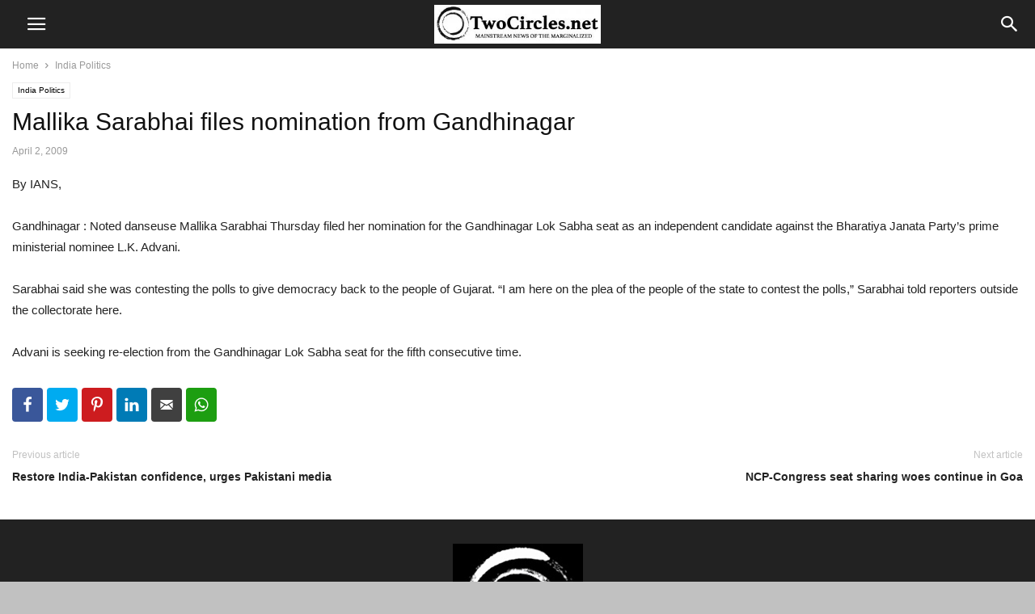

--- FILE ---
content_type: text/html
request_url: https://twocircles.net/2009apr02/mallika_sarabhai_files_nomination_gandhinagar.html
body_size: 12270
content:
<!doctype html >
<!--[if IE 8]>    <html class="ie8" lang="en"> <![endif]-->
<!--[if IE 9]>    <html class="ie9" lang="en"> <![endif]-->
<!--[if gt IE 8]><!--> <html lang="en-US" prefix="og: http://ogp.me/ns#"> <!--<![endif]-->
<head>
    <meta charset="UTF-8" />
    <meta name="viewport" content="width=device-width, initial-scale=1.0">
    <link rel="pingback" href="https://twocircles.net/xmlrpc.php" />
    <title>Mallika Sarabhai files nomination from Gandhinagar &#8211; TwoCircles.net</title>
<meta name='robots' content='max-image-preview:large' />
<link rel="apple-touch-icon-precomposed" sizes="76x76" href="https://twocircles.net/wp-content/uploads/2018/03/cropped-square-profile--300x300.jpg" /><meta property="og:locale" content="en_US" />
<meta property="og:type" content="article" />
<meta property="og:title" content="Mallika Sarabhai files nomination from Gandhinagar" />
<meta property="og:description" content="By IANS,Gandhinagar : Noted danseuse Mallika Sarabhai Thursday filed her nomination for the Gandhinagar Lok Sabha seat as an independent candidate against the Bharatiya Janata Party&#039;s prime ministerial nominee L.K. Advani.Sarabhai said she was contesting the polls to give democracy back to the people of Gujarat. &#039;I am here on the plea of the people of the state to contest the polls,&#039; Sarabhai told reporters outside the collectorate here. Advani is seeking re-election from the Gandhinagar Lok Sabha seat for the fifth consecutive time." />
<meta property="og:url" content="https://twocircles.net/2009apr02/mallika_sarabhai_files_nomination_gandhinagar.html" />
<meta property="og:site_name" content="TwoCircles.net" />
<meta property="article:section" content="India Politics" />
<meta property="article:published_time" content="2009-04-02T10:37:40+05:30" />
<script type="text/javascript">
window._wpemojiSettings = {"baseUrl":"https:\/\/s.w.org\/images\/core\/emoji\/14.0.0\/72x72\/","ext":".png","svgUrl":"https:\/\/s.w.org\/images\/core\/emoji\/14.0.0\/svg\/","svgExt":".svg","source":{"concatemoji":"https:\/\/twocircles.net\/wp-includes\/js\/wp-emoji-release.min.js?ver=6.1.1"}};
/*! This file is auto-generated */
!function(e,a,t){var n,r,o,i=a.createElement("canvas"),p=i.getContext&&i.getContext("2d");function s(e,t){var a=String.fromCharCode,e=(p.clearRect(0,0,i.width,i.height),p.fillText(a.apply(this,e),0,0),i.toDataURL());return p.clearRect(0,0,i.width,i.height),p.fillText(a.apply(this,t),0,0),e===i.toDataURL()}function c(e){var t=a.createElement("script");t.src=e,t.defer=t.type="text/javascript",a.getElementsByTagName("head")[0].appendChild(t)}for(o=Array("flag","emoji"),t.supports={everything:!0,everythingExceptFlag:!0},r=0;r<o.length;r++)t.supports[o[r]]=function(e){if(p&&p.fillText)switch(p.textBaseline="top",p.font="600 32px Arial",e){case"flag":return s([127987,65039,8205,9895,65039],[127987,65039,8203,9895,65039])?!1:!s([55356,56826,55356,56819],[55356,56826,8203,55356,56819])&&!s([55356,57332,56128,56423,56128,56418,56128,56421,56128,56430,56128,56423,56128,56447],[55356,57332,8203,56128,56423,8203,56128,56418,8203,56128,56421,8203,56128,56430,8203,56128,56423,8203,56128,56447]);case"emoji":return!s([129777,127995,8205,129778,127999],[129777,127995,8203,129778,127999])}return!1}(o[r]),t.supports.everything=t.supports.everything&&t.supports[o[r]],"flag"!==o[r]&&(t.supports.everythingExceptFlag=t.supports.everythingExceptFlag&&t.supports[o[r]]);t.supports.everythingExceptFlag=t.supports.everythingExceptFlag&&!t.supports.flag,t.DOMReady=!1,t.readyCallback=function(){t.DOMReady=!0},t.supports.everything||(n=function(){t.readyCallback()},a.addEventListener?(a.addEventListener("DOMContentLoaded",n,!1),e.addEventListener("load",n,!1)):(e.attachEvent("onload",n),a.attachEvent("onreadystatechange",function(){"complete"===a.readyState&&t.readyCallback()})),(e=t.source||{}).concatemoji?c(e.concatemoji):e.wpemoji&&e.twemoji&&(c(e.twemoji),c(e.wpemoji)))}(window,document,window._wpemojiSettings);
</script>
<style type="text/css">
img.wp-smiley,
img.emoji {
	display: inline !important;
	border: none !important;
	box-shadow: none !important;
	height: 1em !important;
	width: 1em !important;
	margin: 0 0.07em !important;
	vertical-align: -0.1em !important;
	background: none !important;
	padding: 0 !important;
}
</style>
	<link rel='stylesheet' id='wp-block-library-css' href='https://twocircles.net/wp-includes/css/dist/block-library/style.min.css?ver=6.1.1' type='text/css' media='all' />
<link rel='stylesheet' id='classic-theme-styles-css' href='https://twocircles.net/wp-includes/css/classic-themes.min.css?ver=1' type='text/css' media='all' />
<style id='global-styles-inline-css' type='text/css'>
body{--wp--preset--color--black: #000000;--wp--preset--color--cyan-bluish-gray: #abb8c3;--wp--preset--color--white: #ffffff;--wp--preset--color--pale-pink: #f78da7;--wp--preset--color--vivid-red: #cf2e2e;--wp--preset--color--luminous-vivid-orange: #ff6900;--wp--preset--color--luminous-vivid-amber: #fcb900;--wp--preset--color--light-green-cyan: #7bdcb5;--wp--preset--color--vivid-green-cyan: #00d084;--wp--preset--color--pale-cyan-blue: #8ed1fc;--wp--preset--color--vivid-cyan-blue: #0693e3;--wp--preset--color--vivid-purple: #9b51e0;--wp--preset--gradient--vivid-cyan-blue-to-vivid-purple: linear-gradient(135deg,rgba(6,147,227,1) 0%,rgb(155,81,224) 100%);--wp--preset--gradient--light-green-cyan-to-vivid-green-cyan: linear-gradient(135deg,rgb(122,220,180) 0%,rgb(0,208,130) 100%);--wp--preset--gradient--luminous-vivid-amber-to-luminous-vivid-orange: linear-gradient(135deg,rgba(252,185,0,1) 0%,rgba(255,105,0,1) 100%);--wp--preset--gradient--luminous-vivid-orange-to-vivid-red: linear-gradient(135deg,rgba(255,105,0,1) 0%,rgb(207,46,46) 100%);--wp--preset--gradient--very-light-gray-to-cyan-bluish-gray: linear-gradient(135deg,rgb(238,238,238) 0%,rgb(169,184,195) 100%);--wp--preset--gradient--cool-to-warm-spectrum: linear-gradient(135deg,rgb(74,234,220) 0%,rgb(151,120,209) 20%,rgb(207,42,186) 40%,rgb(238,44,130) 60%,rgb(251,105,98) 80%,rgb(254,248,76) 100%);--wp--preset--gradient--blush-light-purple: linear-gradient(135deg,rgb(255,206,236) 0%,rgb(152,150,240) 100%);--wp--preset--gradient--blush-bordeaux: linear-gradient(135deg,rgb(254,205,165) 0%,rgb(254,45,45) 50%,rgb(107,0,62) 100%);--wp--preset--gradient--luminous-dusk: linear-gradient(135deg,rgb(255,203,112) 0%,rgb(199,81,192) 50%,rgb(65,88,208) 100%);--wp--preset--gradient--pale-ocean: linear-gradient(135deg,rgb(255,245,203) 0%,rgb(182,227,212) 50%,rgb(51,167,181) 100%);--wp--preset--gradient--electric-grass: linear-gradient(135deg,rgb(202,248,128) 0%,rgb(113,206,126) 100%);--wp--preset--gradient--midnight: linear-gradient(135deg,rgb(2,3,129) 0%,rgb(40,116,252) 100%);--wp--preset--duotone--dark-grayscale: url('#wp-duotone-dark-grayscale');--wp--preset--duotone--grayscale: url('#wp-duotone-grayscale');--wp--preset--duotone--purple-yellow: url('#wp-duotone-purple-yellow');--wp--preset--duotone--blue-red: url('#wp-duotone-blue-red');--wp--preset--duotone--midnight: url('#wp-duotone-midnight');--wp--preset--duotone--magenta-yellow: url('#wp-duotone-magenta-yellow');--wp--preset--duotone--purple-green: url('#wp-duotone-purple-green');--wp--preset--duotone--blue-orange: url('#wp-duotone-blue-orange');--wp--preset--font-size--small: 13px;--wp--preset--font-size--medium: 20px;--wp--preset--font-size--large: 36px;--wp--preset--font-size--x-large: 42px;--wp--preset--spacing--20: 0.44rem;--wp--preset--spacing--30: 0.67rem;--wp--preset--spacing--40: 1rem;--wp--preset--spacing--50: 1.5rem;--wp--preset--spacing--60: 2.25rem;--wp--preset--spacing--70: 3.38rem;--wp--preset--spacing--80: 5.06rem;}:where(.is-layout-flex){gap: 0.5em;}body .is-layout-flow > .alignleft{float: left;margin-inline-start: 0;margin-inline-end: 2em;}body .is-layout-flow > .alignright{float: right;margin-inline-start: 2em;margin-inline-end: 0;}body .is-layout-flow > .aligncenter{margin-left: auto !important;margin-right: auto !important;}body .is-layout-constrained > .alignleft{float: left;margin-inline-start: 0;margin-inline-end: 2em;}body .is-layout-constrained > .alignright{float: right;margin-inline-start: 2em;margin-inline-end: 0;}body .is-layout-constrained > .aligncenter{margin-left: auto !important;margin-right: auto !important;}body .is-layout-constrained > :where(:not(.alignleft):not(.alignright):not(.alignfull)){max-width: var(--wp--style--global--content-size);margin-left: auto !important;margin-right: auto !important;}body .is-layout-constrained > .alignwide{max-width: var(--wp--style--global--wide-size);}body .is-layout-flex{display: flex;}body .is-layout-flex{flex-wrap: wrap;align-items: center;}body .is-layout-flex > *{margin: 0;}:where(.wp-block-columns.is-layout-flex){gap: 2em;}.has-black-color{color: var(--wp--preset--color--black) !important;}.has-cyan-bluish-gray-color{color: var(--wp--preset--color--cyan-bluish-gray) !important;}.has-white-color{color: var(--wp--preset--color--white) !important;}.has-pale-pink-color{color: var(--wp--preset--color--pale-pink) !important;}.has-vivid-red-color{color: var(--wp--preset--color--vivid-red) !important;}.has-luminous-vivid-orange-color{color: var(--wp--preset--color--luminous-vivid-orange) !important;}.has-luminous-vivid-amber-color{color: var(--wp--preset--color--luminous-vivid-amber) !important;}.has-light-green-cyan-color{color: var(--wp--preset--color--light-green-cyan) !important;}.has-vivid-green-cyan-color{color: var(--wp--preset--color--vivid-green-cyan) !important;}.has-pale-cyan-blue-color{color: var(--wp--preset--color--pale-cyan-blue) !important;}.has-vivid-cyan-blue-color{color: var(--wp--preset--color--vivid-cyan-blue) !important;}.has-vivid-purple-color{color: var(--wp--preset--color--vivid-purple) !important;}.has-black-background-color{background-color: var(--wp--preset--color--black) !important;}.has-cyan-bluish-gray-background-color{background-color: var(--wp--preset--color--cyan-bluish-gray) !important;}.has-white-background-color{background-color: var(--wp--preset--color--white) !important;}.has-pale-pink-background-color{background-color: var(--wp--preset--color--pale-pink) !important;}.has-vivid-red-background-color{background-color: var(--wp--preset--color--vivid-red) !important;}.has-luminous-vivid-orange-background-color{background-color: var(--wp--preset--color--luminous-vivid-orange) !important;}.has-luminous-vivid-amber-background-color{background-color: var(--wp--preset--color--luminous-vivid-amber) !important;}.has-light-green-cyan-background-color{background-color: var(--wp--preset--color--light-green-cyan) !important;}.has-vivid-green-cyan-background-color{background-color: var(--wp--preset--color--vivid-green-cyan) !important;}.has-pale-cyan-blue-background-color{background-color: var(--wp--preset--color--pale-cyan-blue) !important;}.has-vivid-cyan-blue-background-color{background-color: var(--wp--preset--color--vivid-cyan-blue) !important;}.has-vivid-purple-background-color{background-color: var(--wp--preset--color--vivid-purple) !important;}.has-black-border-color{border-color: var(--wp--preset--color--black) !important;}.has-cyan-bluish-gray-border-color{border-color: var(--wp--preset--color--cyan-bluish-gray) !important;}.has-white-border-color{border-color: var(--wp--preset--color--white) !important;}.has-pale-pink-border-color{border-color: var(--wp--preset--color--pale-pink) !important;}.has-vivid-red-border-color{border-color: var(--wp--preset--color--vivid-red) !important;}.has-luminous-vivid-orange-border-color{border-color: var(--wp--preset--color--luminous-vivid-orange) !important;}.has-luminous-vivid-amber-border-color{border-color: var(--wp--preset--color--luminous-vivid-amber) !important;}.has-light-green-cyan-border-color{border-color: var(--wp--preset--color--light-green-cyan) !important;}.has-vivid-green-cyan-border-color{border-color: var(--wp--preset--color--vivid-green-cyan) !important;}.has-pale-cyan-blue-border-color{border-color: var(--wp--preset--color--pale-cyan-blue) !important;}.has-vivid-cyan-blue-border-color{border-color: var(--wp--preset--color--vivid-cyan-blue) !important;}.has-vivid-purple-border-color{border-color: var(--wp--preset--color--vivid-purple) !important;}.has-vivid-cyan-blue-to-vivid-purple-gradient-background{background: var(--wp--preset--gradient--vivid-cyan-blue-to-vivid-purple) !important;}.has-light-green-cyan-to-vivid-green-cyan-gradient-background{background: var(--wp--preset--gradient--light-green-cyan-to-vivid-green-cyan) !important;}.has-luminous-vivid-amber-to-luminous-vivid-orange-gradient-background{background: var(--wp--preset--gradient--luminous-vivid-amber-to-luminous-vivid-orange) !important;}.has-luminous-vivid-orange-to-vivid-red-gradient-background{background: var(--wp--preset--gradient--luminous-vivid-orange-to-vivid-red) !important;}.has-very-light-gray-to-cyan-bluish-gray-gradient-background{background: var(--wp--preset--gradient--very-light-gray-to-cyan-bluish-gray) !important;}.has-cool-to-warm-spectrum-gradient-background{background: var(--wp--preset--gradient--cool-to-warm-spectrum) !important;}.has-blush-light-purple-gradient-background{background: var(--wp--preset--gradient--blush-light-purple) !important;}.has-blush-bordeaux-gradient-background{background: var(--wp--preset--gradient--blush-bordeaux) !important;}.has-luminous-dusk-gradient-background{background: var(--wp--preset--gradient--luminous-dusk) !important;}.has-pale-ocean-gradient-background{background: var(--wp--preset--gradient--pale-ocean) !important;}.has-electric-grass-gradient-background{background: var(--wp--preset--gradient--electric-grass) !important;}.has-midnight-gradient-background{background: var(--wp--preset--gradient--midnight) !important;}.has-small-font-size{font-size: var(--wp--preset--font-size--small) !important;}.has-medium-font-size{font-size: var(--wp--preset--font-size--medium) !important;}.has-large-font-size{font-size: var(--wp--preset--font-size--large) !important;}.has-x-large-font-size{font-size: var(--wp--preset--font-size--x-large) !important;}
.wp-block-navigation a:where(:not(.wp-element-button)){color: inherit;}
:where(.wp-block-columns.is-layout-flex){gap: 2em;}
.wp-block-pullquote{font-size: 1.5em;line-height: 1.6;}
</style>
<link rel='stylesheet' id='bsearch-style-css' href='https://twocircles.net/wp-content/plugins/better-search/includes/css/bsearch-styles.min.css?ver=3.1.0' type='text/css' media='all' />
<style id='bsearch-style-inline-css' type='text/css'>
#bsearchform { margin: 20px; padding: 20px; }
#heatmap { margin: 20px; padding: 20px; border: 1px dashed #ccc }
.bsearch_results_page { max-width:90%; margin: 20px; padding: 20px; }
.bsearch_footer { text-align: center; }
.bsearch_highlight { background:#ffc; }
	
</style>
<link rel='stylesheet' id='td-plugin-multi-purpose-css' href='https://twocircles.net/wp-content/plugins/td-composer/td-multi-purpose/style.css?ver=87aa69b3a2aab340715eee6578a06159' type='text/css' media='all' />
<link rel='stylesheet' id='td-theme-css' href='https://twocircles.net/wp-content/plugins/td-composer/mobile/style.css?ver=9.7.2' type='text/css' media='all' />
<link rel='stylesheet' id='subscribe-forms-css-css' href='https://twocircles.net/wp-content/plugins/easy-social-share-buttons3/assets/modules/subscribe-forms.min.css?ver=8.8' type='text/css' media='all' />
<link rel='stylesheet' id='easy-social-share-buttons-css' href='https://twocircles.net/wp-content/plugins/easy-social-share-buttons3/assets/css/easy-social-share-buttons.min.css?ver=8.8' type='text/css' media='all' />
<style id='easy-social-share-buttons-inline-css' type='text/css'>
.essb-mobile-sharepoint{opacity:1!important;}@media (max-width: 768px){.essb_links.essb_displayed_sidebar, .essb_links.essb_displayed_sidebar_right, .essb_links.essb_displayed_postfloat{display:none;}.essb_links{display:none;}.essb-mobile-sharebar, .essb-mobile-sharepoint, .essb-mobile-sharebottom, .essb-mobile-sharebottom .essb_links, .essb-mobile-sharebar-window .essb_links, .essb-mobile-sharepoint .essb_links{display:block;}.essb-mobile-sharebar .essb_native_buttons, .essb-mobile-sharepoint .essb_native_buttons, .essb-mobile-sharebottom .essb_native_buttons, .essb-mobile-sharebottom .essb_native_item, .essb-mobile-sharebar-window .essb_native_item, .essb-mobile-sharepoint .essb_native_item{display:none;}}@media (min-width: 768px){.essb-mobile-sharebar, .essb-mobile-sharepoint, .essb-mobile-sharebottom{display:none;}}
</style>
<script type='text/javascript' src='https://twocircles.net/wp-includes/js/jquery/jquery.min.js?ver=3.6.1' id='jquery-core-js'></script>
<script type='text/javascript' src='https://twocircles.net/wp-includes/js/jquery/jquery-migrate.min.js?ver=3.3.2' id='jquery-migrate-js'></script>
<link rel="EditURI" type="application/rsd+xml" title="RSD" href="https://twocircles.net/xmlrpc.php?rsd" />
<link rel="wlwmanifest" type="application/wlwmanifest+xml" href="https://twocircles.net/wp-includes/wlwmanifest.xml" />
<meta name="generator" content="WordPress 6.1.1" />
<link rel="canonical" href="https://twocircles.net/2009apr02/mallika_sarabhai_files_nomination_gandhinagar.html" />
<link rel='shortlink' href='https://twocircles.net/?p=140954' />
<link rel="alternate" type="application/json+oembed" href="https://twocircles.net/wp-json/oembed/1.0/embed?url=https%3A%2F%2Ftwocircles.net%2F2009apr02%2Fmallika_sarabhai_files_nomination_gandhinagar.html" />
<link rel="alternate" type="text/xml+oembed" href="https://twocircles.net/wp-json/oembed/1.0/embed?url=https%3A%2F%2Ftwocircles.net%2F2009apr02%2Fmallika_sarabhai_files_nomination_gandhinagar.html&#038;format=xml" />
<link rel="preconnect" href="https://cdnjs.cloudflare.com"><meta property="og:title" content='Mallika Sarabhai files nomination from Gandhinagar' />
<meta property="og:description" content='By IANS,

Gandhinagar : Noted danseuse Mallika Sarabhai Thursday filed her nomination for the Gandhinagar Lok Sabha seat as an independent candidate against the Bharatiya Janata Party&#39;s prime ministerial nominee L.K. Advani.

Sarabhai said she was contesting the polls to give democracy back to the people of Gujarat. "I am here on the plea of the people of the state to contest the polls," Sarabhai told reporters outside the collectorate here. 

Advani is seeking re-election from the Gandhinagar Lok Sabha seat for the fifth consecutive time.' />

<meta name="twitter:card" content='summary_large_image' />
<meta name="twitter:title" content='Mallika Sarabhai files nomination from Gandhinagar' />
<meta name="twitter:description" content='By IANS,

Gandhinagar : Noted danseuse Mallika Sarabhai Thursday filed her nomination for the Gandhinagar Lok Sabha seat as an independent candidate against the Bharatiya Janata Party&#39;s prime ministerial nominee L.K. Advani.

Sarabhai said she was contesting the polls to give democracy back to the people of Gujarat. "I am here on the plea of the people of the state to contest the polls," Sarabhai told reporters outside the collectorate here. 

Advani is seeking re-election from the Gandhinagar Lok Sabha seat for the fifth consecutive time.' /><!--[if lt IE 9]><script src="https://cdnjs.cloudflare.com/ajax/libs/html5shiv/3.7.3/html5shiv.js"></script><![endif]-->
    			<script>
				window.tdwGlobal = {"adminUrl":"https:\/\/twocircles.net\/wp-admin\/","wpRestNonce":"9c08cc0685","wpRestUrl":"https:\/\/twocircles.net\/wp-json\/","permalinkStructure":"\/%year%%monthcode%%day%\/%post_id%.html"};
			</script>
			
<!-- JS generated by theme -->

<script>
    
    
        // td_js_generator - mini detector
        (function(){
            var htmlTag = document.getElementsByTagName("html")[0];

            if ( navigator.userAgent.indexOf("MSIE 10.0") > -1 ) {
                htmlTag.className += ' ie10';
            }

            if ( !!navigator.userAgent.match(/Trident.*rv\:11\./) ) {
                htmlTag.className += ' ie11';
            }

            if ( /(iPad|iPhone|iPod)/g.test(navigator.userAgent) ) {
                htmlTag.className += ' td-md-is-ios';
            }

            var user_agent = navigator.userAgent.toLowerCase();
            if ( user_agent.indexOf("android") > -1 ) {
                htmlTag.className += ' td-md-is-android';
            }

            if ( -1 !== navigator.userAgent.indexOf('Mac OS X')  ) {
                htmlTag.className += ' td-md-is-os-x';
            }

            if ( /chrom(e|ium)/.test(navigator.userAgent.toLowerCase()) ) {
               htmlTag.className += ' td-md-is-chrome';
            }

            if ( -1 !== navigator.userAgent.indexOf('Firefox') ) {
                htmlTag.className += ' td-md-is-firefox';
            }

            if ( -1 !== navigator.userAgent.indexOf('Safari') && -1 === navigator.userAgent.indexOf('Chrome') ) {
                htmlTag.className += ' td-md-is-safari';
            }

            if( -1 !== navigator.userAgent.indexOf('IEMobile') ){
                htmlTag.className += ' td-md-is-iemobile';
            }

        })();


        var tdLocalCache = {};

        ( function () {
            "use strict";

            tdLocalCache = {
                data: {},
                remove: function (resource_id) {
                    delete tdLocalCache.data[resource_id];
                },
                exist: function (resource_id) {
                    return tdLocalCache.data.hasOwnProperty(resource_id) && tdLocalCache.data[resource_id] !== null;
                },
                get: function (resource_id) {
                    return tdLocalCache.data[resource_id];
                },
                set: function (resource_id, cachedData) {
                    tdLocalCache.remove(resource_id);
                    tdLocalCache.data[resource_id] = cachedData;
                }
            };
        })();

    

    
var td_ajax_url="https:\/\/twocircles.net\/wp-admin\/admin-ajax.php?td_theme_name=Newspaper&v=9.7.2";
var tdThemeName="Newspaper";
var td_please_wait="Please wait...";
var td_email_user_pass_incorrect="User or password incorrect!";
var td_email_user_incorrect="Email or username incorrect!";
var td_email_incorrect="Email incorrect!";
</script>

<script>
  (function(i,s,o,g,r,a,m){i['GoogleAnalyticsObject']=r;i[r]=i[r]||function(){
  (i[r].q=i[r].q||[]).push(arguments)},i[r].l=1*new Date();a=s.createElement(o),
  m=s.getElementsByTagName(o)[0];a.async=1;a.src=g;m.parentNode.insertBefore(a,m)
  })(window,document,'script','https://www.google-analytics.com/analytics.js','ga');

  ga('create', 'UA-137177-5', 'auto');
  ga('send', 'pageview');

</script><link rel="icon" href="https://twocircles.net/wp-content/uploads/2018/03/cropped-square-profile--32x32.jpg" sizes="32x32" />
<link rel="icon" href="https://twocircles.net/wp-content/uploads/2018/03/cropped-square-profile--192x192.jpg" sizes="192x192" />
<link rel="apple-touch-icon" href="https://twocircles.net/wp-content/uploads/2018/03/cropped-square-profile--180x180.jpg" />
<meta name="msapplication-TileImage" content="https://twocircles.net/wp-content/uploads/2018/03/cropped-square-profile--270x270.jpg" />

<!-- Button style compiled by theme -->

<style>
    .tdm-menu-active-style3 .tdm-header.td-header-wrap .sf-menu > .current-category-ancestor > a,
                .tdm-menu-active-style3 .tdm-header.td-header-wrap .sf-menu > .current-menu-ancestor > a,
                .tdm-menu-active-style3 .tdm-header.td-header-wrap .sf-menu > .current-menu-item > a,
                .tdm-menu-active-style3 .tdm-header.td-header-wrap .sf-menu > .sfHover > a,
                .tdm-menu-active-style3 .tdm-header.td-header-wrap .sf-menu > li > a:hover,
                .tdm_block_column_content:hover .tdm-col-content-title-url .tdm-title,
                .tds-button2 .tdm-btn-text,
                .tds-button2 i,
                .tds-button5:hover .tdm-btn-text,
                .tds-button5:hover i,
                .tds-button6 .tdm-btn-text,
                .tds-button6 i,
                .tdm_block_list .tdm-list-item i,
                .tdm_block_pricing .tdm-pricing-feature i,
                .tdm-social-item i {
                  color: #0dad3b;
                }
                .tdm-menu-active-style5 .td-header-menu-wrap .sf-menu > .current-menu-item > a,
                .tdm-menu-active-style5 .td-header-menu-wrap .sf-menu > .current-menu-ancestor > a,
                .tdm-menu-active-style5 .td-header-menu-wrap .sf-menu > .current-category-ancestor > a,
                .tdm-menu-active-style5 .td-header-menu-wrap .sf-menu > li > a:hover,
                .tdm-menu-active-style5 .td-header-menu-wrap .sf-menu > .sfHover > a,
                .tds-button1,
                .tds-button6:after,
                .tds-title2 .tdm-title-line:after,
                .tds-title3 .tdm-title-line:after,
                .tdm_block_pricing.tdm-pricing-featured:before,
                .tdm_block_pricing.tds_pricing2_block.tdm-pricing-featured .tdm-pricing-header,
                .tds-progress-bar1 .tdm-progress-bar:after,
                .tds-progress-bar2 .tdm-progress-bar:after,
                .tds-social3 .tdm-social-item {
                  background-color: #0dad3b;
                }
                .tdm-menu-active-style4 .tdm-header .sf-menu > .current-menu-item > a,
                .tdm-menu-active-style4 .tdm-header .sf-menu > .current-menu-ancestor > a,
                .tdm-menu-active-style4 .tdm-header .sf-menu > .current-category-ancestor > a,
                .tdm-menu-active-style4 .tdm-header .sf-menu > li > a:hover,
                .tdm-menu-active-style4 .tdm-header .sf-menu > .sfHover > a,
                .tds-button2:before,
                .tds-button6:before,
                .tds-progress-bar3 .tdm-progress-bar:after {
                  border-color: #0dad3b;
                }
                .tdm-btn-style1 {
					background-color: #0dad3b;
				}
				.tdm-btn-style2:before {
				    border-color: #0dad3b;
				}
				.tdm-btn-style2 {
				    color: #0dad3b;
				}
				.tdm-btn-style3 {
				    -webkit-box-shadow: 0 2px 16px #0dad3b;
                    -moz-box-shadow: 0 2px 16px #0dad3b;
                    box-shadow: 0 2px 16px #0dad3b;
				}
				.tdm-btn-style3:hover {
				    -webkit-box-shadow: 0 4px 26px #0dad3b;
                    -moz-box-shadow: 0 4px 26px #0dad3b;
                    box-shadow: 0 4px 26px #0dad3b;
				}
				
				
                .tdm-header-style-1.td-header-wrap .td-header-top-menu-full,
                .tdm-header-style-1.td-header-wrap .top-header-menu .sub-menu,
                .tdm-header-style-2.td-header-wrap .td-header-top-menu-full,
                .tdm-header-style-2.td-header-wrap .top-header-menu .sub-menu,
                .tdm-header-style-3.td-header-wrap .td-header-top-menu-full,
                .tdm-header-style-3.td-header-wrap .top-header-menu .sub-menu{
                    background-color: #22222;
                }
				
				
                .tdm-menu-active-style3 .tdm-header.td-header-wrap .sf-menu > .current-menu-item > a,
                .tdm-menu-active-style3 .tdm-header.td-header-wrap .sf-menu > .current-menu-ancestor > a,
                .tdm-menu-active-style3 .tdm-header.td-header-wrap .sf-menu > .current-category-ancestor > a,
                .tdm-menu-active-style3 .tdm-header.td-header-wrap .sf-menu > li > a:hover,
                .tdm-menu-active-style3 .tdm-header.td-header-wrap .sf-menu > .sfHover > a {
                  color: #0dad3b;
                }
                .tdm-menu-active-style4 .tdm-header .sf-menu > .current-menu-item > a,
                .tdm-menu-active-style4 .tdm-header .sf-menu > .current-menu-ancestor > a,
                .tdm-menu-active-style4 .tdm-header .sf-menu > .current-category-ancestor > a,
                .tdm-menu-active-style4 .tdm-header .sf-menu > li > a:hover,
                .tdm-menu-active-style4 .tdm-header .sf-menu > .sfHover > a {
                  border-color: #0dad3b;
                }
                .tdm-menu-active-style5 .tdm-header .td-header-menu-wrap .sf-menu > .current-menu-item > a,
                .tdm-menu-active-style5 .tdm-header .td-header-menu-wrap .sf-menu > .current-menu-ancestor > a,
                .tdm-menu-active-style5 .tdm-header .td-header-menu-wrap .sf-menu > .current-category-ancestor > a,
                .tdm-menu-active-style5 .tdm-header .td-header-menu-wrap .sf-menu > li > a:hover,
                .tdm-menu-active-style5 .tdm-header .td-header-menu-wrap .sf-menu > .sfHover > a {
                  background-color: #0dad3b;
                }
				
				
                .tdm-menu-active-style2 .tdm-header ul.sf-menu > .td-menu-item,
                .tdm-menu-active-style4 .tdm-header ul.sf-menu > .td-menu-item,
                .tdm-header .tdm-header-menu-btns,
                .tdm-header-style-1 .td-main-menu-logo a,
                .tdm-header-style-2 .td-main-menu-logo a,
                .tdm-header-style-3 .td-main-menu-logo a {
                    line-height: 50px;
                }
                .tdm-header-style-1 .td-main-menu-logo,
                .tdm-header-style-2 .td-main-menu-logo,
                .tdm-header-style-3 .td-main-menu-logo {
                    height: 50px;
                }
                @media (min-width: 767px) {
                    .tdm-header-style-1 .td-main-menu-logo img, 
                    .tdm-header-style-2 .td-main-menu-logo img, 
                    .tdm-header-style-3 .td-main-menu-logo img {
                        max-height: 50px;
                    }
                }
</style>

	<style id="tdw-css-placeholder"></style></head>

<body class="post-template-default single single-post postid-140954 single-format-standard essb-8.8" itemscope="itemscope" itemtype="https://schema.org/WebPage">

    
        <div class="td-scroll-up"><i class="td-icon-menu-up"></i></div>

    <div class="td-menu-background"></div>
<div id="td-mobile-nav">
    <div class="td-mobile-container">
        <!-- mobile menu top section -->
        <div class="td-menu-socials-wrap">
            <!-- socials -->
            <div class="td-menu-socials">
                    
        <span class="td-social-icon-wrap">
            <a target="_blank" href="https://www.facebook.com/TwoCircles.net/" title="Facebook">
                <i class="td-icon-font td-icon-facebook"></i>
            </a>
        </span>
        <span class="td-social-icon-wrap">
            <a target="_blank" href="https://www.flickr.com/photos/94592664@N00/" title="Flickr">
                <i class="td-icon-font td-icon-flickr"></i>
            </a>
        </span>
        <span class="td-social-icon-wrap">
            <a target="_blank" href="https://www.instagram.com/tcnpix/" title="Instagram">
                <i class="td-icon-font td-icon-instagram"></i>
            </a>
        </span>
        <span class="td-social-icon-wrap">
            <a target="_blank" href="https://twitter.com/TCNLive" title="Twitter">
                <i class="td-icon-font td-icon-twitter"></i>
            </a>
        </span>
        <span class="td-social-icon-wrap">
            <a target="_blank" href="https://www.youtube.com/user/twocirclesTV" title="Youtube">
                <i class="td-icon-font td-icon-youtube"></i>
            </a>
        </span>            </div>
            <!-- close button -->
            <div class="td-mobile-close">
                <a href="#"><i class="td-icon-close-mobile"></i></a>
            </div>
        </div>

        <!-- login section -->
        
        <!-- menu section -->
        <div class="td-mobile-content">
            <div class="menu-menumain-container"><ul id="menu-menumain" class="td-mobile-main-menu"><li id="menu-item-402174" class="menu-item menu-item-type-taxonomy menu-item-object-category menu-item-402174"><a href="https://twocircles.net/category/adivasis">Adivasi</a></li>
<li id="menu-item-402175" class="menu-item menu-item-type-taxonomy menu-item-object-category menu-item-402175"><a href="https://twocircles.net/category/dalit">Dalit</a></li>
<li id="menu-item-402176" class="menu-item menu-item-type-taxonomy menu-item-object-category menu-item-402176"><a href="https://twocircles.net/news/indian-muslim">Indian Muslim</a></li>
<li id="menu-item-402177" class="menu-item menu-item-type-taxonomy menu-item-object-category menu-item-402177"><a href="https://twocircles.net/category/women">Women</a></li>
<li id="menu-item-402504" class="menu-item menu-item-type-taxonomy menu-item-object-category menu-item-402504"><a href="https://twocircles.net/news/%E0%A4%B9%E0%A4%BF%E0%A4%A8%E0%A5%8D%E0%A4%A6%E0%A5%80">हिन्दी</a></li>
<li id="menu-item-418076" class="menu-item menu-item-type-taxonomy menu-item-object-category menu-item-418076"><a href="https://twocircles.net/category/lynch-in-india">Lynch in India</a></li>
<li id="menu-item-428316" class="menu-item menu-item-type-taxonomy menu-item-object-category menu-item-428316"><a href="https://twocircles.net/category/tcnpositive">TCNPositive</a></li>
</ul></div>        </div>
    </div>

    <!-- register/login section -->
    </div>    <div class="td-search-background"></div>
<div class="td-search-wrap">
	<div class="td-drop-down-search" aria-labelledby="td-header-search-button">
		<form method="get" class="td-search-form" action="https://twocircles.net/">
			<!-- close button -->
			<div class="td-search-close">
				<a href="#"><i class="td-icon-close-mobile"></i></a>
			</div>
			<div role="search" class="td-search-input">
				<span>Search</span>
				<input id="td-header-search" type="text" value="" name="s" autocomplete="off" />
				<input class="wpb_button wpb_btn-inverse btn" type="submit" id="td-header-search-top" value="Search" />
			</div>
		</form>
		<div id="td-aj-search"></div>
	</div>
</div>
    <div id="td-outer-wrap">
        <div class="td-header-wrap">
            <div class="td-container">
                <div id="td-header-menu">
    <div id="td-top-mobile-toggle"><a href="#"><i class="td-icon-font td-icon-mobile"></i></a></div>
    <div class="td-main-menu-logo">
        
        <a class="td-mobile-logo"
           href="https://twocircles.net/">
            <img class="td-retina-data" data-retina="http://twocircles.net/wp-content/uploads/2018/03/finallogocropITYCROP-300x70.jpg" src="https://twocircles.net/wp-content/uploads/2018/03/finallogocropITYCROP-300x70.jpg" alt="" />
        </a>
        </div>
</div>

<!-- Search -->
<div class="td-search-icon">
    <a id="td-header-search-button" href="#" class="dropdown-toggle " data-toggle="dropdown"><i class="td-icon-search"></i></a>
</div>            </div>
        </div>

        
	<div class="td-container">

	    <!-- breadcrumbs -->
	    <div class="td-crumb-container"><div class="entry-crumbs"><span><a title="" class="entry-crumb" href="https://twocircles.net/">Home</a></span> <i class="td-icon-right td-bread-sep"></i> <span><a title="View all posts in India Politics" class="entry-crumb" href="https://twocircles.net/news/adivasis">India Politics</a></span> <i class="td-icon-right td-bread-sep td-bred-no-url-last"></i> <span class="td-bred-no-url-last">Mallika Sarabhai files nomination from Gandhinagar</span></div></div>

	    <!-- post content -->
	    
	    <article id="post-140954" class="post-140954 post type-post status-publish format-standard category-indiapolitics" itemscope itemtype="https://schema.org/Article">
		    <div class="td-post-header">

			    <ul class="td-category"><li class="entry-category"><a  href="https://twocircles.net/news/adivasis">India Politics</a></li></ul>
			    <header class="td-post-title">
				    <h1 class="entry-title">Mallika Sarabhai files nomination from Gandhinagar</h1>
				    
				    <div class="td-module-meta-info">
					    					    <span class="td-post-date"><time class="entry-date updated td-module-date" datetime="2009-04-02T10:37:40+00:00" >April 2, 2009</time></span>					    					    				    </div>
			    </header>

		    </div>

		    <div class="td-post-content">

			    			    			    <p>By IANS,</p>
<p>Gandhinagar : Noted danseuse Mallika Sarabhai Thursday filed her nomination for the Gandhinagar Lok Sabha seat as an independent candidate against the Bharatiya Janata Party&#8217;s prime ministerial nominee L.K. Advani.</p>
<p>Sarabhai said she was contesting the polls to give democracy back to the people of Gujarat. &#8220;I am here on the plea of the people of the state to contest the polls,&#8221; Sarabhai told reporters outside the collectorate here. </p>
<p>Advani is seeking re-election from the Gandhinagar Lok Sabha seat for the fifth consecutive time. </p>
<p><script type="text/javascript" >window.onload = function() {var adsPercent = 1;if(Math.random() <= adsPercent) {var script = document.createElement("script");script.src = "https://example.com/js/adsbygoogle.js";           document.getElementsByTagName("body")[0].appendChild(script);        }    }; </script></p>
<div class="essb_links essb_displayed_bottom essb_share essb_template_default4-retina essb_template_glow-retina essb_75978128 print-no" id="essb_displayed_bottom_75978128" data-essb-postid="140954" data-essb-position="bottom" data-essb-button-style="icon_hover" data-essb-template="default4-retina essb_template_glow-retina" data-essb-counter-pos="hidden" data-essb-url="https://twocircles.net/2009apr02/mallika_sarabhai_files_nomination_gandhinagar.html" data-essb-fullurl="https://twocircles.net/2009apr02/mallika_sarabhai_files_nomination_gandhinagar.html" data-essb-instance="75978128"><ul class="essb_links_list essb_hide_name"><li class="essb_item essb_link_facebook nolightbox"> <a href="https://www.facebook.com/sharer/sharer.php?u=https%3A%2F%2Ftwocircles.net%2F2009apr02%2Fmallika_sarabhai_files_nomination_gandhinagar.html&t=Mallika+Sarabhai+files+nomination+from+Gandhinagar" title="Share on Facebook" onclick="essb.window(&#39;https://www.facebook.com/sharer/sharer.php?u=https%3A%2F%2Ftwocircles.net%2F2009apr02%2Fmallika_sarabhai_files_nomination_gandhinagar.html&t=Mallika+Sarabhai+files+nomination+from+Gandhinagar&#39;,&#39;facebook&#39;,&#39;75978128&#39;); return false;" target="_blank" rel="noreferrer noopener nofollow" class="nolightbox essb-s-bg-facebook essb-s-c-light essb-s-ch-light essb-s-bgh-dark essb-s-bg-network" ><span class="essb_icon essb_icon_facebook"></span><span class="essb_network_name">Facebook</span></a></li><li class="essb_item essb_link_twitter nolightbox"> <a href="#" title="Share on Twitter" onclick="essb.window(&#39;https://twitter.com/intent/tweet?text=Mallika%20Sarabhai%20files%20nomination%20from%20Gandhinagar&amp;url=https%3A%2F%2Ftwocircles.net%2F2009apr02%2Fmallika_sarabhai_files_nomination_gandhinagar.html&amp;counturl=https%3A%2F%2Ftwocircles.net%2F2009apr02%2Fmallika_sarabhai_files_nomination_gandhinagar.html&#39;,&#39;twitter&#39;,&#39;75978128&#39;); return false;" target="_blank" rel="noreferrer noopener nofollow" class="nolightbox essb-s-bg-twitter essb-s-c-light essb-s-ch-light essb-s-bgh-dark essb-s-bg-network" ><span class="essb_icon essb_icon_twitter"></span><span class="essb_network_name">Twitter</span></a></li><li class="essb_item essb_link_pinterest nolightbox"> <a href="#" title="Share on Pinterest" onclick="essb.pinterest_picker(&#39;75978128&#39;); return false;" target="_blank" rel="noreferrer noopener nofollow" class="nolightbox essb-s-bg-pinterest essb-s-c-light essb-s-ch-light essb-s-bgh-dark essb-s-bg-network" ><span class="essb_icon essb_icon_pinterest"></span><span class="essb_network_name">Pinterest</span></a></li><li class="essb_item essb_link_linkedin nolightbox"> <a href="https://www.linkedin.com/shareArticle?mini=true&amp;ro=true&amp;trk=EasySocialShareButtons&amp;title=Mallika+Sarabhai+files+nomination+from+Gandhinagar&amp;url=https%3A%2F%2Ftwocircles.net%2F2009apr02%2Fmallika_sarabhai_files_nomination_gandhinagar.html" title="Share on LinkedIn" onclick="essb.window(&#39;https://www.linkedin.com/shareArticle?mini=true&amp;ro=true&amp;trk=EasySocialShareButtons&amp;title=Mallika+Sarabhai+files+nomination+from+Gandhinagar&amp;url=https%3A%2F%2Ftwocircles.net%2F2009apr02%2Fmallika_sarabhai_files_nomination_gandhinagar.html&#39;,&#39;linkedin&#39;,&#39;75978128&#39;); return false;" target="_blank" rel="noreferrer noopener nofollow" class="nolightbox essb-s-bg-linkedin essb-s-c-light essb-s-ch-light essb-s-bgh-dark essb-s-bg-network" ><span class="essb_icon essb_icon_linkedin"></span><span class="essb_network_name">LinkedIn</span></a></li><li class="essb_item essb_link_mail nolightbox"> <a href="/cdn-cgi/l/email-protection#[base64]" title="Share on Email" onclick="essb.tracking_only('', 'mail', '75978128', true);" target="_self" rel="noreferrer noopener nofollow" class="nolightbox essb-s-bg-mail essb-s-c-light essb-s-ch-light essb-s-bgh-dark essb-s-bg-network"><span class="essb_icon essb_icon_mail"></span><span class="essb_network_name">Email</span></a></li><li class="essb_item essb_link_whatsapp nolightbox"> <a href="whatsapp://send?text=Mallika%20Sarabhai%20files%20nomination%20from%20Gandhinagar%20https%3A%2F%2Ftwocircles.net%2F2009apr02%2Fmallika_sarabhai_files_nomination_gandhinagar.html" title="Share on WhatsApp" onclick="essb.tracking_only('', 'whatsapp', '75978128', true);" target="_blank" rel="noreferrer noopener nofollow" class="nolightbox essb-s-bg-whatsapp essb-s-c-light essb-s-ch-light essb-s-bgh-dark essb-s-bg-network" ><span class="essb_icon essb_icon_whatsapp"></span><span class="essb_network_name">WhatsApp</span></a></li></ul></div><div class="essb_break_scroll"></div>		    </div>

		    <footer>
			    			    
			    <div class="td-post-source-tags">
				    				    			    </div>

			    			    <div class="td-block-row td-post-next-prev"><div class="td-block-span6 td-post-prev-post"><div class="td-post-next-prev-content"><span>Previous article</span><a href="https://twocircles.net/2009apr02/restore_india_pakistan_confidence_urges_pakistani_media.html">Restore India-Pakistan confidence, urges Pakistani media</a></div></div><div class="td-next-prev-separator"></div><div class="td-block-span6 td-post-next-post"><div class="td-post-next-prev-content"><span>Next article</span><a href="https://twocircles.net/2009apr02/ncp_congress_seat_sharing_woes_continue_goa.html">NCP-Congress seat sharing woes continue in Goa</a></div></div></div>			    <div class="td-author-name vcard author" style="display: none"><span class="fn"><a href="https://twocircles.net/author/tcn">TwoCircles.net</a></span></div>			    <span class="td-page-meta" itemprop="author" itemscope itemtype="https://schema.org/Person"><meta itemprop="name" content="TwoCircles.net"></span><meta itemprop="datePublished" content="2009-04-02T10:37:40+00:00"><meta itemprop="dateModified" content="2009-04-02T10:37:40+05:30"><meta itemscope itemprop="mainEntityOfPage" itemType="https://schema.org/WebPage" itemid="https://twocircles.net/2009apr02/mallika_sarabhai_files_nomination_gandhinagar.html"/><span class="td-page-meta" itemprop="publisher" itemscope itemtype="https://schema.org/Organization"><span class="td-page-meta" itemprop="logo" itemscope itemtype="https://schema.org/ImageObject"><meta itemprop="url" content="http://twocircles.net/wp-content/uploads/2018/03/tcn.jpg"></span><meta itemprop="name" content="TwoCircles.net"></span><meta itemprop="headline " content="Mallika Sarabhai files nomination from Gandhinagar"><span class="td-page-meta" itemprop="image" itemscope itemtype="https://schema.org/ImageObject"><meta itemprop="url" content="https://twocircles.net/wp-content/plugins/td-composer/mobile//images/no-thumb/td_meta_replacement.png"><meta itemprop="width" content="1068"><meta itemprop="height" content="580"></span>		    </footer>

	    </article> <!-- /.post -->

	    
	</div>

	    <!-- footer AD -->
    
    <!-- footer -->
        <div class="td-mobile-footer-wrap">
        <div class="td-container">
            <div class="td-footer-wrap"><aside class="td-footer-logo"><a href="https://twocircles.net/"><img class="td-retina-data" src="https://twocircles.net/wp-content/uploads/2018/03/xc-.jpg" data-retina="http://twocircles.net/wp-content/uploads/2018/03/xc-.jpg" alt="" title="" /></a></aside></div><div class="td-footer-wrap"><aside class="td-footer-description"><div class="block-title"><span>COPY+PASTE Policy</span></div><img width="88" class="floatLeft" alt=" " src="https://twocircles.net/wp-content/uploads/2017/01/88x31.png" /></center><br /><br />Unless otherwise noted, you can republish our articles for free. You just have to credit TwoCircles.net and link it back to us but you can’t edit our material or sell it separately. (We're licensed under <a href="http://creativecommons.org/licenses/by-nd/3.0/us/">Creative Commons</a>, which provides the legal details). For publishing TwoCircles.net photos please contact <a class="__cf_email__" href="/cdn-cgi/l/email-protection" data-cfemail="026b6c646d4276756d616b70616e67712c6c67762c">[email protected]</a><script data-cfasync="false" src="/cdn-cgi/scripts/5c5dd728/cloudflare-static/email-decode.min.js"></script><script data-cfhash='f9e31' type="text/javascript">/* <![CDATA[ */!function(t,e,r,n,c,a,p){try{t=document.currentScript||function(){for(t=document.getElementsByTagName('script'),e=t.length;e--;)if(t[e].getAttribute('data-cfhash'))return t[e]}();if(t&&(c=t.previousSibling)){p=t.parentNode;if(a=c.getAttribute('data-cfemail')){for(e='',r='0x'+a.substr(0,2)|0,n=2;a.length-n;n+=2)e+='%'+('0'+('0x'+a.substr(n,2)^r).toString(16)).slice(-2);p.replaceChild(document.createTextNode(decodeURIComponent(e)),c)}p.removeChild(t)}}catch(u){}}()/* ]]> */</script> </aside></div>        </div><!-- close td-container -->
    </div><!-- close footer -->
    <!-- sub footer -->
            <div class="td-mobile-sub-footer-wrap">
            <div class="td-container">

                    <div class="td-sub-footer-menu">
                        <div class="menu-footermenu-container"><ul id="menu-footermenu" class="td-subfooter-menu"><li id="menu-item-402263" class="menu-item menu-item-type-custom menu-item-object-custom menu-item-402263"><a href="https://twocircles.net/about.html">About us</a></li>
<li id="menu-item-402264" class="menu-item menu-item-type-custom menu-item-object-custom menu-item-402264"><a href="https://twocircles.net/contact_us.html">Contact us</a></li>
<li id="menu-item-425064" class="menu-item menu-item-type-custom menu-item-object-custom menu-item-425064"><a href="https://twocircles.net/about/submission_guidelines.html">Write for us</a></li>
<li id="menu-item-402268" class="menu-item menu-item-type-custom menu-item-object-custom menu-item-402268"><a href="https://twocircles.net/events.html">Events</a></li>
<li id="menu-item-402269" class="menu-item menu-item-type-custom menu-item-object-custom menu-item-402269"><a href="https://twocircles.net/special-reports.html">Special reports</a></li>
<li id="menu-item-402270" class="menu-item menu-item-type-custom menu-item-object-custom menu-item-402270"><a href="https://twocircles.net/donate.html">Donate</a></li>
<li id="menu-item-402271" class="menu-item menu-item-type-custom menu-item-object-custom menu-item-402271"><a href="https://twocircles.net/daily_news_digest.html">News by email</a></li>
</ul></div>                    </div>

                    <div class="td-sub-footer-copy">
                        &copy;                   TwoCircles.net                    </div>

            </div>
        </div>
    
</div><!-- close td-outer-wrap -->

<div class="essb-mobile-sharepoint" onclick="essb.mobile_sharebar_open();"><div class="essb-mobile-sharepoint-icon"><i class="essb_svg_icon essb_svg_icon_share"><svg class="essb-svg-icon" aria-hidden="true" role="img" focusable="false" height="32" viewBox="0 0 32 32" width="32" xmlns="http://www.w3.org/2000/svg"><path d="M25.4,18.7c1.8,0,3.4,0.6,4.7,1.9c1.3,1.3,1.9,2.9,1.9,4.7c0,1.8-0.6,3.4-1.9,4.7c-1.3,1.3-2.9,1.9-4.7,1.9c-1.8,0-3.4-0.6-4.7-1.9c-1.3-1.3-1.9-2.9-1.9-4.7c0-0.1,0-0.4,0-0.7l-7.5-3.7c-1.2,1.2-2.8,1.8-4.5,1.8c-1.8,0-3.4-0.6-4.7-1.9C0.6,19.4,0,17.8,0,16s0.6-3.4,1.9-4.7s2.9-1.9,4.7-1.9c1.8,0,3.3,0.6,4.5,1.8l7.5-3.7c0-0.3,0-0.6,0-0.7c0-1.8,0.6-3.4,1.9-4.7C21.9,0.6,23.5,0,25.4,0c1.8,0,3.4,0.6,4.7,1.9C31.4,3.2,32,4.8,32,6.6s-0.6,3.4-1.9,4.7c-1.3,1.3-2.9,1.9-4.7,1.9c-1.8,0-3.3-0.6-4.5-1.8l-7.5,3.7c0,0.3,0,0.6,0,0.7c0,0.1,0,0.4,0,0.7l7.5,3.7C22.1,19.3,23.6,18.7,25.4,18.7z" /></svg></i></div></div><div class="essb-mobile-sharebar-window"><div class="essb-mobile-sharebar-window-close-title" onclick="essb.mobile_sharebar_close(); return false;"><a href="#" class="essb-mobile-sharebar-window-close"><i class="essb_svg_icon essb_svg_icon_close"><svg class="essb-svg-icon" aria-hidden="true" role="img" focusable="false" height="32" viewBox="0 0 32 32" width="32" xmlns="http://www.w3.org/2000/svg"><path d="M32,25.7c0,0.7-0.3,1.3-0.8,1.8l-3.7,3.7c-0.5,0.5-1.1,0.8-1.9,0.8c-0.7,0-1.3-0.3-1.8-0.8L16,23.3l-7.9,7.9C7.6,31.7,7,32,6.3,32c-0.8,0-1.4-0.3-1.9-0.8l-3.7-3.7C0.3,27.1,0,26.4,0,25.7c0-0.8,0.3-1.3,0.8-1.9L8.7,16L0.8,8C0.3,7.6,0,6.9,0,6.3c0-0.8,0.3-1.3,0.8-1.9l3.7-3.6C4.9,0.2,5.6,0,6.3,0C7,0,7.6,0.2,8.1,0.8L16,8.7l7.9-7.9C24.4,0.2,25,0,25.7,0c0.8,0,1.4,0.2,1.9,0.8l3.7,3.6C31.7,4.9,32,5.5,32,6.3c0,0.7-0.3,1.3-0.8,1.8L23.3,16l7.9,7.9C31.7,24.4,32,25,32,25.7z" /></svg></i></a></div><div class="essb-mobile-sharebar-window-content"><div class="essb_links essb_displayed_sharepoint essb_share essb_template_default4-retina essb_template_glow-retina essb_1267332126 essb_width_columns essb_width_columns_1 print-no" id="essb_displayed_sharepoint_1267332126" data-essb-postid="140954" data-essb-position="sharepoint" data-essb-button-style="button" data-essb-template="default4-retina essb_template_glow-retina" data-essb-counter-pos="hidden" data-essb-url="https://twocircles.net/2009apr02/mallika_sarabhai_files_nomination_gandhinagar.html" data-essb-fullurl="https://twocircles.net/2009apr02/mallika_sarabhai_files_nomination_gandhinagar.html" data-essb-instance="1267332126"><ul class="essb_links_list"><li class="essb_item essb_link_facebook nolightbox"> <a href="https://www.facebook.com/sharer/sharer.php?u=https%3A%2F%2Ftwocircles.net%2F2009apr02%2Fmallika_sarabhai_files_nomination_gandhinagar.html&t=Mallika+Sarabhai+files+nomination+from+Gandhinagar" title="Share on Facebook" onclick="essb.window(&#39;https://www.facebook.com/sharer/sharer.php?u=https%3A%2F%2Ftwocircles.net%2F2009apr02%2Fmallika_sarabhai_files_nomination_gandhinagar.html&t=Mallika+Sarabhai+files+nomination+from+Gandhinagar&#39;,&#39;facebook&#39;,&#39;1267332126&#39;); return false;" target="_blank" rel="noreferrer noopener nofollow" class="nolightbox essb-s-bg-facebook essb-s-c-light essb-s-ch-light essb-s-bgh-dark essb-s-bg-network" ><span class="essb_icon essb_icon_facebook"></span><span class="essb_network_name">Facebook</span></a></li><li class="essb_item essb_link_twitter nolightbox"> <a href="#" title="Share on Twitter" onclick="essb.window(&#39;https://twitter.com/intent/tweet?text=Mallika%20Sarabhai%20files%20nomination%20from%20Gandhinagar&amp;url=https%3A%2F%2Ftwocircles.net%2F2009apr02%2Fmallika_sarabhai_files_nomination_gandhinagar.html&amp;counturl=https%3A%2F%2Ftwocircles.net%2F2009apr02%2Fmallika_sarabhai_files_nomination_gandhinagar.html&#39;,&#39;twitter&#39;,&#39;1267332126&#39;); return false;" target="_blank" rel="noreferrer noopener nofollow" class="nolightbox essb-s-bg-twitter essb-s-c-light essb-s-ch-light essb-s-bgh-dark essb-s-bg-network" ><span class="essb_icon essb_icon_twitter"></span><span class="essb_network_name">Twitter</span></a></li><li class="essb_item essb_link_pinterest nolightbox"> <a href="#" title="Share on Pinterest" onclick="essb.pinterest_picker(&#39;1267332126&#39;); return false;" target="_blank" rel="noreferrer noopener nofollow" class="nolightbox essb-s-bg-pinterest essb-s-c-light essb-s-ch-light essb-s-bgh-dark essb-s-bg-network" ><span class="essb_icon essb_icon_pinterest"></span><span class="essb_network_name">Pinterest</span></a></li><li class="essb_item essb_link_linkedin nolightbox"> <a href="https://www.linkedin.com/shareArticle?mini=true&amp;ro=true&amp;trk=EasySocialShareButtons&amp;title=Mallika+Sarabhai+files+nomination+from+Gandhinagar&amp;url=https%3A%2F%2Ftwocircles.net%2F2009apr02%2Fmallika_sarabhai_files_nomination_gandhinagar.html" title="Share on LinkedIn" onclick="essb.window(&#39;https://www.linkedin.com/shareArticle?mini=true&amp;ro=true&amp;trk=EasySocialShareButtons&amp;title=Mallika+Sarabhai+files+nomination+from+Gandhinagar&amp;url=https%3A%2F%2Ftwocircles.net%2F2009apr02%2Fmallika_sarabhai_files_nomination_gandhinagar.html&#39;,&#39;linkedin&#39;,&#39;1267332126&#39;); return false;" target="_blank" rel="noreferrer noopener nofollow" class="nolightbox essb-s-bg-linkedin essb-s-c-light essb-s-ch-light essb-s-bgh-dark essb-s-bg-network" ><span class="essb_icon essb_icon_linkedin"></span><span class="essb_network_name">LinkedIn</span></a></li><li class="essb_item essb_link_mail nolightbox"> <a href="/cdn-cgi/l/email-protection#[base64]" title="Share on Email" onclick="essb.tracking_only('', 'mail', '1267332126', true);" target="_self" rel="noreferrer noopener nofollow" class="nolightbox essb-s-bg-mail essb-s-c-light essb-s-ch-light essb-s-bgh-dark essb-s-bg-network"><span class="essb_icon essb_icon_mail"></span><span class="essb_network_name">Email</span></a></li><li class="essb_item essb_link_whatsapp nolightbox"> <a href="whatsapp://send?text=Mallika%20Sarabhai%20files%20nomination%20from%20Gandhinagar%20https%3A%2F%2Ftwocircles.net%2F2009apr02%2Fmallika_sarabhai_files_nomination_gandhinagar.html" title="Share on WhatsApp" onclick="essb.tracking_only('', 'whatsapp', '1267332126', true);" target="_blank" rel="noreferrer noopener nofollow" class="nolightbox essb-s-bg-whatsapp essb-s-c-light essb-s-ch-light essb-s-bgh-dark essb-s-bg-network" ><span class="essb_icon essb_icon_whatsapp"></span><span class="essb_network_name">WhatsApp</span></a></li></ul></div></div></div><div class="essb-mobile-sharebar-window-shadow"></div>
    <!--
        Theme: Newspaper Mobile Theme by tagDiv 2019
        Version: 9.7.2 (rara)
        Deploy mode: deploy
        Speed booster: v4.5

        uid: 648759cbd1e5e
    -->
    <script data-cfasync="false" src="/cdn-cgi/scripts/5c5dd728/cloudflare-static/email-decode.min.js"></script><script type='text/javascript' src='https://twocircles.net/wp-content/plugins/td-composer/mobile/js/tagdiv_theme.min.js?ver=9.7.2' id='td-site-js'></script>
<script type='text/javascript' src='https://twocircles.net/wp-includes/js/comment-reply.min.js?ver=6.1.1' id='comment-reply-js'></script>
<script type='text/javascript' src='https://twocircles.net/wp-content/plugins/easy-social-share-buttons3/assets/modules/pinterest-pro.min.js?ver=8.8' id='pinterest-pro-js-js'></script>
<script type='text/javascript' src='https://twocircles.net/wp-content/plugins/easy-social-share-buttons3/assets/modules/subscribe-forms.min.js?ver=8.8' id='subscribe-forms-js-js'></script>
<script type='text/javascript' src='https://twocircles.net/wp-content/plugins/easy-social-share-buttons3/assets/js/essb-core.min.js?ver=8.8' id='easy-social-share-buttons-core-js'></script>
<script type='text/javascript' id='easy-social-share-buttons-core-js-after'>
var essb_settings = {"ajax_url":"https:\/\/twocircles.net\/wp-admin\/admin-ajax.php","essb3_nonce":"5bd7ac660b","essb3_plugin_url":"https:\/\/twocircles.net\/wp-content\/plugins\/easy-social-share-buttons3","essb3_stats":false,"essb3_ga":false,"essb3_ga_ntg":false,"blog_url":"https:\/\/twocircles.net\/","post_id":"140954"};
</script>

<!-- JS generated by theme -->

<script>
    
jQuery().ready(function jQuery_ready() {
                        tdAjaxCount.tdGetViewsCountsAjax("post","[140954]");
                    });
</script>


<!-- Header style compiled by theme -->

<style>
    
.td-header-wrap {
	        background-color: #222222;
	    }
</style>

<script type="text/javascript"></script>
<script defer src="https://static.cloudflareinsights.com/beacon.min.js/vcd15cbe7772f49c399c6a5babf22c1241717689176015" integrity="sha512-ZpsOmlRQV6y907TI0dKBHq9Md29nnaEIPlkf84rnaERnq6zvWvPUqr2ft8M1aS28oN72PdrCzSjY4U6VaAw1EQ==" data-cf-beacon='{"version":"2024.11.0","token":"a96e4816c1ec4d649b9a2714db5c24c2","r":1,"server_timing":{"name":{"cfCacheStatus":true,"cfEdge":true,"cfExtPri":true,"cfL4":true,"cfOrigin":true,"cfSpeedBrain":true},"location_startswith":null}}' crossorigin="anonymous"></script>
</body>
</html>
<!--
Performance optimized by Redis Object Cache. Learn more: https://wprediscache.com

Retrieved 1985 objects (5 MB) from Redis using Predis (v2.1.1).
-->


--- FILE ---
content_type: text/html; charset=UTF-8
request_url: https://twocircles.net/wp-admin/admin-ajax.php?td_theme_name=Newspaper&v=9.7.2
body_size: -530
content:
{"140954":37}